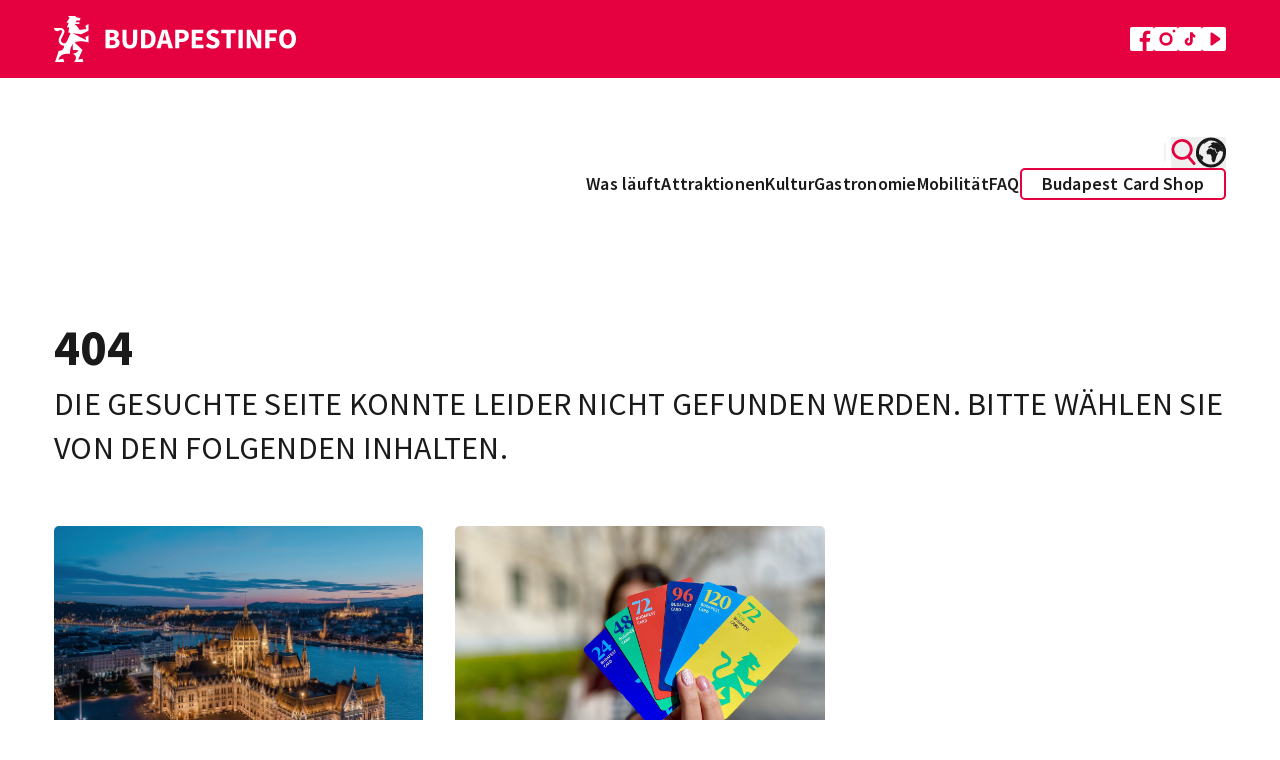

--- FILE ---
content_type: application/javascript; charset=utf-8
request_url: https://www.budapestinfo.hu/build/assets/de-DvmCxesv.js
body_size: 7702
content:
const e="Zurück",n="Weiter",t="Mehr",r="Alles anzeigen",s="Kaufen",i="Ich kaufe es",a="Zum Webshop",o="Mehr Infos",c="Herunterladen",d="Mehr laden",l="Jetzt kaufen",u="Ihr Warenkorb ist leer - besuchen Sie bitte unseren Shop!",h="Yuhuu, die Karte ist jetzt in Ihrem Warenkorb",g="Warenkorb",b="Produkt",m="Menge",p="Nettopreis",f="Bruttopreis",k="Gesamt",w="Netto-Zwischensumme",S="MwSt",y="Brutto-Zwischensumme",P="Gutscheinrabatt",I="Einheiten",E="Was ist in dieser Karte enthalten?",v="Nutzbar",N="Gutscheincode",A="Gutscheincode hinzufügen",C="Der Rabatt ist nicht mit anderen Aktionen kombinierbar.",z="Validieren",K="Rechnungsinformationen",W="Hallo",D="Name",B="Nachname",M="Vorname",T="Rechnungsname",R="Steuernummer",L="Ich kaufe als juristische Person / Rechtsträger (z.B. Kommanditgesellschaft, GmbH, Private Limited Company (co. ltd.), Einzelunternehmer, etc.)",G="Ich kaufe als juristische Person / Rechtsträger ohne Steuernummer",V="E-Mail-Adresse",F="E-mail address confirmation",x="Telefon",O="Land",Z="Postleitzahl",H="Stadt/Dorf",U="Adresse",_="Geburtsdatum Jahr/Monat/Tag (optional)",j="Ich habe die <a href='/:lang/terms?:param' target='_blank' class='font-bold text-bpi-brand'>Allgemeinen Geschäftsbedingungen</a> gelesen und akzeptiert  die <a href='/:lang/privacy-policy' target='_blank' class='font-bold text-bpi-brand'>Datenschutzrichtlinie</a>",J="optional",Y="z.B.",q="Zusammenfassung",Q="betrag",X="Speichern",$="Änderungen speichern",ee="Passwort speichern",ne="Passwort ändern",te="Altes Passwort",re="Neues Passwort",se="Neues Passwort erneut eingeben",ie="Lieferort",ae="Zahlung per Debit-/Kreditkarte",oe="Zahlung mit OTP SZÉP-Karte",ce="Zahlung per Überweisung",de="Copyright © :year - Alle Rechte vorbehalten",le="Anmelden",ue="Profildaten",he="Abmelden",ge="Passwort vergessen",be="Ich möchte ein neues Passwort",me="Erinnere dich an mich",pe="Social Login",fe="E-Mail-Anmeldung",ke="Anmeldung mit Google",we="Anmeldung mit Facebook",Se="Registrierung",ye="Noch kein Konto? Jetzt registrieren!",Pe="Warum registrieren?",Ie="Mehr lesen",Ee="Haben Sie bereits ein Konto?",ve="Suchen",Ne="Frei",Ae="Rabatt",Ce="Die ersten 4 Stunden sind kostenlos",ze="Filter",Ke="Stichwort",We="Themen",De="Sortierung",Be="Steigend gemäß Rabatt",Me="Abnehmend gemäß Rabatt",Te="Steigend gemäß Name",Re="Abnehmend gemäß Name",Le="Kein Ergebnis",Ge="Neue Suche",Ve="Suchergebnisse",Fe="Sehenswürdigkeiten",xe="Veranstaltungen",Oe="Nützliche Informationen",Ze="Ergebnisse für",He="Siehe die vollständige Rabatttabelle und die Übersichtskarte",Ue="Inhalt",_e="Passwort",je="Passwort erneut",Je="Passwort zurücksetzen",Ye="Sie haben Ihr Passwort erfolgreich festgelegt. Sie können sich erneut anmelden",qe="Registrierung der Budapest Card",Qe="Eine verlorene oder gestohlene Karte kann im Tourinform-Büro in der Sütői-Straße ersetzt werden.",Xe="Geschlecht",$e="Geburtsjahr",en="Kartennummer",nn="Frau",tn="Männlich",rn="Damit verbunden",sn="Der Warenkorb kann nur digitale oder nur physische Karten enthalten. Der Warenkorb enthält derzeit Karten vom Typ :currentType, daher konnte das Produkt nicht in den Warenkorb gelegt werden.",an="Dieser Warenkorb enthält eine private Karte, daher kann das Produkt nicht zum Warenkorb hinzugefügt werden.",on="Dieser Warenkorb enthält eine öffentliche Karte, daher kann das Produkt nicht zum Warenkorb hinzugefügt werden.",cn="Dieser Korb kann nur :limit Stück dieses Produkts enthalten",dn="digital",ln="physisch",un="Karte aufsetzen",hn="Karte aktivieren",gn="Wird die Karte aufgegeben, wird sie annulliert und die Gültigkeit der Karte läuft nicht ab.  Besuchen Sie eine unserer ausgewiesenen Abholstellen, und unsere Mitarbeiter werden Ihnen eine neue Karte mit Ihren verbleibenden Stunden und anderen gekauften Dienstleistungen aushändigen.",bn="Wenn Sie Ihre Karte bereits gesperrt haben, sie aber wieder verwenden möchten, aktivieren wir sie für Sie, damit Sie sie problemlos weiter nutzen können. Während Ihre Karte inaktiv war, sind Ihre gültigen Stunden nicht verfallen.",mn="Meine Daten",pn="Meine Karten",fn="Meine Wunschliste",kn="Meine Reisepläne",wn="Persönliche Daten",Sn="Herunterladbare Karten",yn="Keine herunterladbare Karte",Pn="Meine früheren Bestellungen",In="Keine früheren Bestellungen",En="Meine Lieblingsattraktionen",vn="Keine Lieblingsattraktionen",Nn="Meine Lieblingsseiten",An="Keine Lieblingsseiten",Cn="Gutschein noch nicht eingelöst",zn="Karte ist ersetzt",Kn="Ich habe meine Karte verloren",Wn="Bitte warten...",Dn="Der :productType ist in den :validityName-Versionen nicht verfügbar.",Bn="Wählen!",Mn="Ich werde weiterlesen",Tn="Ich habe den Newsletter abonniert.",Rn="Hoppla! Diese Funktion steht nur registrierten Benutzern zur Verfügung.",Ln="Hoppla! Diese Seite ist nur für registrierte Benutzer verfügbar.",Gn="Öffentliche Verkehrsmittel inbegriffen",Vn="Öffentliche Verkehrsmittel NICHT inbegriffen",Fn="Abonnement",xn="Name der Firma",On="Newsletter",Zn="Ab :price",Hn="Karte",Un="Gültigkeit",_n="Bedingungen",jn="Kategorie",Jn="Sonstiges",Yn="Museum",qn="Restaurant",Qn="Unterkunft",Xn="Unterhaltung",$n="Rabatte sind nicht kombinierbar!",et={back:e,next:n,more:t,all:r,buy:s,buyIt:i,goToWebshop:a,moreInfo:o,download:c,knowMore:d,buyNow:l,emptyCart:u,successBasket:h,cart:g,product:b,quantity:m,netPrice:p,grossPrice:f,total:k,netSubtotal:w,vat:S,grossSubtotal:y,couponDiscount:P,units:I,includedCard:E,redeemable:v,couponCode:N,redeemCouponCode:A,redeemCouponCodeInfo:C,validate:z,billinginformation:K,hi:W,name:D,lastName:B,firstName:M,billingName:T,taxNumber:R,legalPerson:L,legalPersonWithoutTaxNumber:G,email:V,email_confirmation:F,phone:x,country:O,zip:Z,city:H,address:U,birthDate:_,acceptTerms:j,optional:J,eg:Y,summary:q,sum:Q,save:X,saveChanges:$,savePassword:ee,changePassword:ne,oldPassword:te,newPassword:re,newPasswordAgain:se,placeOfDelivery:ie,paymentByCard:ae,paymentByOtpDirect:oe,paymentByTransfer:ce,"cart.step1":"Warenkorb","cart.step2":"Persönliche Daten","cart.step3":"Prüfung","cart.step4":"Kasse","404.copy":"DIE GESUCHTE SEITE KONNTE LEIDER NICHT GEFUNDEN WERDEN. BITTE WÄHLEN SIE VON DEN FOLGENDEN INHALTEN.","404.copy2":"Diese jedoch schon!","payment.error.copy":"Die Zahlung wurde vom Benutzer abgebrochen","payment.success.copy":"Erfolgreicher Kauf, danke!","payment.success.copy2.physical":"Bitte bringen Sie den per E-Mail erhaltenen Gutschein mit, wenn Sie ihn abholen.","payment.success.copy2.digital":"Bitte bringen Sie den per E-Mail erhaltener E-Card mit, wenn Sie ihn abholen.","payment.success.copy3.physical":"Wir senden Ihnen die Rechnung und den Gutschein zur Bestätigung des Kaufs in zwei separaten E-Mails.","payment.success.copy3.digital":"Wir senden Ihnen die Rechnung und der E-Card zur Bestätigung des Kaufs in zwei separaten E-Mails.","payment.success.copy4.physical":"Wenn Sie Ihren Gutschein nicht erhalten, überprüfen Sie bitte Ihren Spam-Ordner.<br> Wenn Sie ihn auch dort nicht finden, schreiben Sie uns an <a href='mailto:help@budapestbrand.hu' class='font-bold text-bpi-brand'>help@budapestbrand.hu</a>.","payment.success.copy4.digital":"Wenn Sie Ihrer E-Card nicht erhalten, überprüfen Sie bitte Ihren Spam-Ordner.<br>  Wenn Sie ihn auch dort nicht finden, schreiben Sie uns an <a href='mailto:help@budapestbrand.hu' class='font-bold text-bpi-brand'>help@budapestbrand.hu</a>.","payment.success.copy2.transfer":"Sie werden bald eine E-Mail von uns mit den erforderlichen Informationen für die Überweisung erhalten.","payment.success.copy3.transfer":"Sobald wir es erhalten, senden wir Ihnen die Rechnung zur Bestätigung des Kaufs per E-Mail. Zu diesem Zeitpunkt wird ein Kollege den endgültigen Abholtermin mit Ihnen koordinieren.",copyRight:de,login:le,profileData:ue,logout:he,forgottenPassword:ge,wantNewPassword:be,rememberMe:me,socialLogin:pe,loginEmail:fe,loginGoogle:ke,loginFacebook:we,registration:Se,noAccountRegister:ye,whyRegister:Pe,readMore:Ie,hasAccount:Ee,"acceptPlaces.title":"Budapest Card rabatt inbegriffen","acceptPlaces.text":"Wohin kannst Du mit Deiner Karte gehen?",search:ve,free:Ne,discount:Ae,first4HoursFree:Ce,filter:ze,keyword:Ke,themes:We,sorting:De,discountAsc:Be,discountDesc:Me,titleAsc:Te,titleDesc:Re,noResult:Le,"search.noResult":"Hoppla, keine Ergebnisse.<br> Versuchen Sie, etwas anderes zu finden!","search.resultsText":"Führt zu den folgenden Inhaltstypen",newSearch:Ge,searchResults:Ve,attractions:Fe,events:xe,usefulInformation:Oe,resultsFor:Ze,discountChartAndGuideMap:He,content:Ue,"registration.title":"Verbinden!<br> Budapest wartet","registration.success.title":"Erfolgreiche Registrierung!","registration.success.text1":"Wir haben ein Bestätigungsschreiben an die angegebene E-Mail-Adresse gesendet.","registration.success.text2":"Bitte bestätigen Sie Ihre Anmeldung innerhalb von 60 Minuten!","registration.success.socialText1":"Sie haben sich erfolgreich mit Ihrem sozialen Konto registriert.",password:_e,passwordAgain:je,resetPassword:Je,passwordResetSuccess:Ye,budapestCardRegistration:qe,lostCard:Qe,gender:Xe,yearOfBirth:$e,cardNumber:en,woman:nn,man:tn,relevant:rn,errorBasket:sn,errorBasketPrivate:an,errorBasketPublic:on,errorBasketQuantity:cn,digital:dn,physical:ln,suspendCard:un,activateCard:hn,suspensionDesc:gn,activationDesc:bn,myData:mn,myCards:pn,myBucketlist:fn,myTravelPlans:kn,personalData:wn,downloadAbleMaps:Sn,noDownloadAbleMap:yn,myPrevOrders:Pn,noMyPrevOrder:In,myFavoriteAttractions:En,noFavoriteAttractions:vn,myFavoritePages:Nn,noFavoritePages:An,voucherNotSet:Cn,cardExchanged:zn,iHaveLostMyCard:Kn,pleaseWait:Wn,cardInfoTooltip:Dn,choose:Bn,keepReading:Mn,"cart.newCustomer":"Ich bin ein neuer Kunde","cart.likeToRegister":"Ich möchte mich registrieren","cart.repeatCustomer":"Ich bin ein Stammkunde","cart.guestCustomer":"Ich bin Gastkunde","cart.purchaseWithoutLogin":"Kaufen ohne Login","cart:status_invalid":"Der Warenkorb kann in diesem Status nicht bearbeitet werden.","cardConfig.title":"Wähle deinen City Pass!","cardConfig.cardSeason":"Kartensaison","cardConfig.usable":"Verwendbar:","cardConfig.chooseCardType":"Wählen Sie Ihren Kartentyp!","cardConfig.detailed":"Detaillierten Vergleich ansehen","cardConfig.bestValue":"Best value","cardConfig.additionalServices":"Zusatzleitungen","cardConfig.keepReading":"Ich werde weiterlesen",subscriptToNewsLetter:Tn,onlyAvailableToRegisteredUsers:Rn,pageOnlyAvailableToRegisteredUsers:Ln,publicTransportIncluded:Gn,publicTransportNotIncluded:Vn,"You have added the product to the cart.":"Sie haben das Produkt in den Warenkorb gelegt.","Continue shopping":"Weiter einkaufen","Go to the basket":"Zum Warenkorb","B2B products (e.g., guides) cannot be combined with other products in the same cart.":"B2B-Produkte (z. B. Anleitungen) können nicht mit anderen Produkten im selben Warenkorb kombiniert werden.","There has been an error with the selected product.":"Es gab einen Fehler mit dem ausgewählten Produkt.","The selected product is not available for this cart.":"Das ausgewählte Produkt ist für diesen Warenkorb nicht verfügbar.",subscription:Fn,companyName:xn,newsletter:On,"b2bNewsletter.title":"Interessieren Sie sich für unsere touristischen Neuigkeiten?","b2bNewsletter.text":"Abonnieren Sie das Budapest Brand Magazin. zu Ihrem professionellen Newsletter!","newsletter.subscriptionSucccess":"Anmeldung erfolgreich.","b2bLogin.title":"Für Partner","b2bLogin.loginTitle":"Wenn Sie bereits unser Partner sind:","b2bLogin.loginContent":"Loggen Sie sich hier ein und gelangen Sie im Webshop zu unseren Akzeptanzstellen:","otherProducts.title":"Wählen Sie aus unseren anderen Produkten!","b2bOtherProducts.title":"Für unsere Aufnahmezentren und Partner","shipping.title":"Versanddetails","shipping.day":"Tag","shipping.time":"Zeitzone","shippingMethod.pick_up":"Empfangsstelle","shippingMethod.deliver":"Geben Sie Ihre eigene Lieferadresse ein",fromPrice:Zn,"miniConfig.title":"Unsere Stadtpässe","miniConfig.subtitle":"Wählen Sie eine Karte, die zu Ihren Reiseplänen passt!","b2cNewsletter.title":"Interessiert an unseren Neuigkeiten?","b2cNewsletter.text":"Abonnieren Sie den Budapest Newsletter!","----------------PASSES_LOCALIZATIONS":"-----------------------------",Card:Hn,Validity:Un,"24 hours from first validation/entry.":"24 Stunden ab der ersten Validierung/Eintragung.","48 hours from first validation/entry.":"48 Stunden ab der ersten Validierung/Eintragung.","72 hours from first validation/entry.":"72 Stunden ab der ersten Validierung/Eintragung.","96 hours from first validation/entry.":"96 Stunden ab der ersten Validierung/Eintragung.","120 hours from first validation/entry.":"120 Stunden ab der ersten Validierung/Eintragung.",Terms:_n,"wallet.title":"Laden Sie Ihre E-Card herunter","wallet.copy":"Laden Sie die gekaufte E-Card herunter oder fügen Sie sie zu Ihrer Google Wallet (Android) oder Wallet / Pass Book (iOS) App hinzu.","wallet.download":"Als PDF herunterladen","subPages.text":"Suche unter Seiten",category:jn,Other:Jn,Museum:Yn,Restaurant:qn,Accommodation:Qn,Entertainment:Xn,"Card seasons cannot be mixed!":"Kartensaisons können nicht gemischt werden!","Email address confirmation needed or new registration!":"E-Mail-Adresse Bestätigung erforderlich oder neue Registrierung!","Email address or password is incorrect!":"Nicht korrekte E-Mail-Adresse oder Passwort!","----------------------------VALIDTAION":"-------------------------","code:not_applicable":"Der Code ist für diesen Warenkorb nicht anwendbar.","code:invalid":"Der angegebene Code ist ungültig.",discountsNotCombineable:$n};export{Qn as Accommodation,Hn as Card,Xn as Entertainment,Yn as Museum,Jn as Other,qn as Restaurant,_n as Terms,Un as Validity,j as acceptTerms,hn as activateCard,bn as activationDesc,U as address,r as all,Fe as attractions,e as back,T as billingName,K as billinginformation,_ as birthDate,qe as budapestCardRegistration,s as buy,i as buyIt,l as buyNow,zn as cardExchanged,Dn as cardInfoTooltip,en as cardNumber,g as cart,jn as category,ne as changePassword,Bn as choose,H as city,xn as companyName,Ue as content,de as copyRight,O as country,N as couponCode,P as couponDiscount,et as default,dn as digital,Ae as discount,Be as discountAsc,He as discountChartAndGuideMap,Me as discountDesc,$n as discountsNotCombineable,c as download,Sn as downloadAbleMaps,Y as eg,V as email,F as email_confirmation,u as emptyCart,sn as errorBasket,an as errorBasketPrivate,on as errorBasketPublic,cn as errorBasketQuantity,xe as events,ze as filter,Ce as first4HoursFree,M as firstName,ge as forgottenPassword,Ne as free,Zn as fromPrice,Xe as gender,a as goToWebshop,f as grossPrice,y as grossSubtotal,Ee as hasAccount,W as hi,Kn as iHaveLostMyCard,E as includedCard,Mn as keepReading,Ke as keyword,d as knowMore,B as lastName,L as legalPerson,G as legalPersonWithoutTaxNumber,le as login,fe as loginEmail,we as loginFacebook,ke as loginGoogle,he as logout,Qe as lostCard,tn as man,t as more,o as moreInfo,fn as myBucketlist,pn as myCards,mn as myData,En as myFavoriteAttractions,Nn as myFavoritePages,Pn as myPrevOrders,kn as myTravelPlans,D as name,p as netPrice,w as netSubtotal,re as newPassword,se as newPasswordAgain,Ge as newSearch,On as newsletter,n as next,ye as noAccountRegister,yn as noDownloadAbleMap,vn as noFavoriteAttractions,An as noFavoritePages,In as noMyPrevOrder,Le as noResult,te as oldPassword,Rn as onlyAvailableToRegisteredUsers,J as optional,Ln as pageOnlyAvailableToRegisteredUsers,_e as password,je as passwordAgain,Ye as passwordResetSuccess,ae as paymentByCard,oe as paymentByOtpDirect,ce as paymentByTransfer,wn as personalData,x as phone,ln as physical,ie as placeOfDelivery,Wn as pleaseWait,b as product,ue as profileData,Gn as publicTransportIncluded,Vn as publicTransportNotIncluded,m as quantity,Ie as readMore,A as redeemCouponCode,C as redeemCouponCodeInfo,v as redeemable,Se as registration,rn as relevant,me as rememberMe,Je as resetPassword,Ze as resultsFor,X as save,$ as saveChanges,ee as savePassword,ve as search,Ve as searchResults,pe as socialLogin,De as sorting,Tn as subscriptToNewsLetter,Fn as subscription,h as successBasket,Q as sum,q as summary,un as suspendCard,gn as suspensionDesc,R as taxNumber,We as themes,Te as titleAsc,Re as titleDesc,k as total,I as units,Oe as usefulInformation,z as validate,S as vat,Cn as voucherNotSet,be as wantNewPassword,Pe as whyRegister,nn as woman,$e as yearOfBirth,Z as zip};
